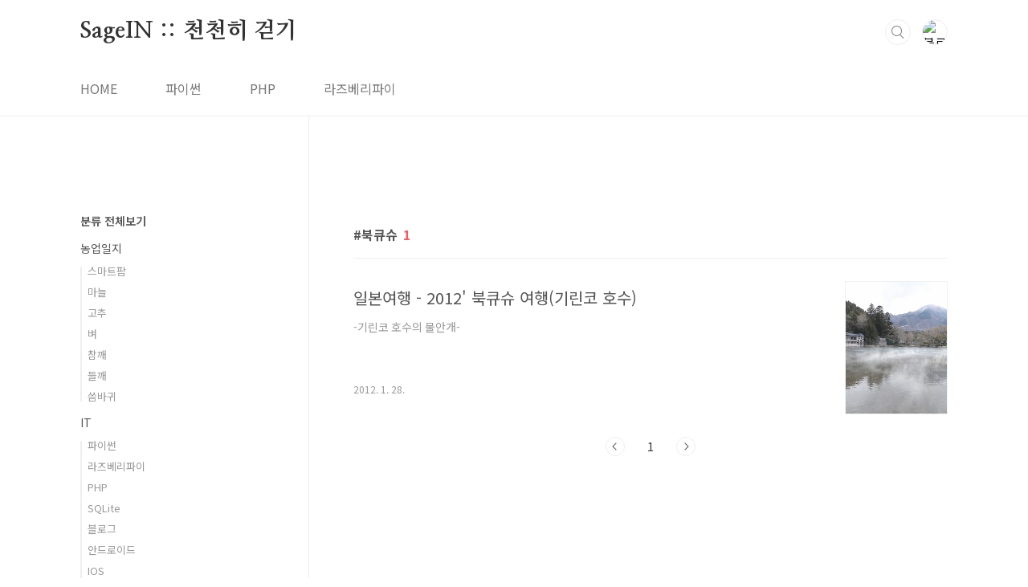

--- FILE ---
content_type: text/html;charset=UTF-8
request_url: https://www.sagein.net/tag/%EB%B6%81%ED%81%90%EC%8A%88
body_size: 27776
content:
<!doctype html>
<html lang="ko">
                                                                <head>
                <script type="text/javascript">if (!window.T) { window.T = {} }
window.T.config = {"TOP_SSL_URL":"https://www.tistory.com","PREVIEW":false,"ROLE":"guest","PREV_PAGE":"","NEXT_PAGE":"","BLOG":{"id":18983,"name":"sagein","title":"SageIN :: 천천히 걷기","isDormancy":false,"nickName":"SageIN","status":"open","profileStatus":"normal"},"NEED_COMMENT_LOGIN":true,"COMMENT_LOGIN_CONFIRM_MESSAGE":"이 블로그는 로그인한 사용자에게만 댓글 작성을 허용했습니다. 지금 로그인하시겠습니까?","LOGIN_URL":"https://www.tistory.com/auth/login/?redirectUrl=https://www.sagein.net/tag/%25EB%25B6%2581%25ED%2581%2590%25EC%258A%2588","DEFAULT_URL":"https://www.sagein.net","USER":{"name":null,"homepage":null,"id":0,"profileImage":null},"SUBSCRIPTION":{"status":"none","isConnected":false,"isPending":false,"isWait":false,"isProcessing":false,"isNone":true},"IS_LOGIN":false,"HAS_BLOG":false,"IS_SUPPORT":false,"IS_SCRAPABLE":false,"TOP_URL":"http://www.tistory.com","JOIN_URL":"https://www.tistory.com/member/join","PHASE":"prod","ROLE_GROUP":"visitor"};
window.T.entryInfo = null;
window.appInfo = {"domain":"tistory.com","topUrl":"https://www.tistory.com","loginUrl":"https://www.tistory.com/auth/login","logoutUrl":"https://www.tistory.com/auth/logout"};
window.initData = {};

window.TistoryBlog = {
    basePath: "",
    url: "https://www.sagein.net",
    tistoryUrl: "https://sagein.tistory.com",
    manageUrl: "https://sagein.tistory.com/manage",
    token: "8NoZFN4tC4H+MD5uztHrPsNIvqiTYo0rP5QYs5LHJZ+Jcjm5DfiNGc2GReiFJpvJ"
};
var servicePath = "";
var blogURL = "";</script>

                
                
                        <!-- BusinessLicenseInfo - START -->
        
            <link href="https://tistory1.daumcdn.net/tistory_admin/userblog/userblog-7c7a62cfef2026f12ec313f0ebcc6daafb4361d7/static/plugin/BusinessLicenseInfo/style.css" rel="stylesheet" type="text/css"/>

            <script>function switchFold(entryId) {
    var businessLayer = document.getElementById("businessInfoLayer_" + entryId);

    if (businessLayer) {
        if (businessLayer.className.indexOf("unfold_license") > 0) {
            businessLayer.className = "business_license_layer";
        } else {
            businessLayer.className = "business_license_layer unfold_license";
        }
    }
}
</script>

        
        <!-- BusinessLicenseInfo - END -->
        <!-- GoogleAnalytics - START -->
        <script src="https://www.googletagmanager.com/gtag/js?id=UA-47795593-1" async="async"></script>
<script>window.dataLayer = window.dataLayer || [];
function gtag(){dataLayer.push(arguments);}
gtag('js', new Date());
gtag('config','UA-47795593-1', {
    cookie_domain: 'sagein.tistory.com',
    cookie_flags: 'max-age=0;domain=.tistory.com',
    cookie_expires: 7 * 24 * 60 * 60 // 7 days, in seconds
});</script>

        <!-- GoogleAnalytics - END -->

<!-- PreventCopyContents - START -->
<meta content="no" http-equiv="imagetoolbar"/>

<!-- PreventCopyContents - END -->

<!-- System - START -->
<script src="//pagead2.googlesyndication.com/pagead/js/adsbygoogle.js" async="async" data-ad-host="ca-host-pub-9691043933427338" data-ad-client="ca-pub-5642442230932728"></script>
<!-- System - END -->

        <!-- TistoryProfileLayer - START -->
        <link href="https://tistory1.daumcdn.net/tistory_admin/userblog/userblog-7c7a62cfef2026f12ec313f0ebcc6daafb4361d7/static/plugin/TistoryProfileLayer/style.css" rel="stylesheet" type="text/css"/>
<script type="text/javascript" src="https://tistory1.daumcdn.net/tistory_admin/userblog/userblog-7c7a62cfef2026f12ec313f0ebcc6daafb4361d7/static/plugin/TistoryProfileLayer/script.js"></script>

        <!-- TistoryProfileLayer - END -->

                
                <meta http-equiv="X-UA-Compatible" content="IE=Edge">
<meta name="format-detection" content="telephone=no">
<script src="//t1.daumcdn.net/tistory_admin/lib/jquery/jquery-3.5.1.min.js" integrity="sha256-9/aliU8dGd2tb6OSsuzixeV4y/faTqgFtohetphbbj0=" crossorigin="anonymous"></script>
<script type="text/javascript" src="//t1.daumcdn.net/tiara/js/v1/tiara-1.2.0.min.js"></script><meta name="referrer" content="always"/>
<meta name="google-adsense-platform-account" content="ca-host-pub-9691043933427338"/>
<meta name="google-adsense-platform-domain" content="tistory.com"/>
<meta name="google-adsense-account" content="ca-pub-5642442230932728"/>
<meta name="description" content="“행복한 여행의 가장 큰 준비물은 가벼운 마음이다.” - 생텍쥐페리 -"/>

    <!-- BEGIN OPENGRAPH -->
    <meta property="og:type" content="website"/>
<meta property="og:url" content="https://www.sagein.net"/>
<meta property="og:site_name" content="SageIN :: 천천히 걷기"/>
<meta property="og:title" content="'북큐슈' 태그의 글 목록"/>
<meta property="og:description" content="“행복한 여행의 가장 큰 준비물은 가벼운 마음이다.” - 생텍쥐페리 -"/>
<meta property="og:image" content="https://img1.daumcdn.net/thumb/R800x0/?scode=mtistory2&fname=https%3A%2F%2Ft1.daumcdn.net%2Fcfile%2Ftistory%2F2342293E53C9DDD12B"/>
<meta property="og:article:author" content="'SageIN'"/>
    <!-- END OPENGRAPH -->

    <!-- BEGIN TWITTERCARD -->
    <meta name="twitter:card" content="summary_large_image"/>
<meta name="twitter:site" content="@TISTORY"/>
<meta name="twitter:title" content="'북큐슈' 태그의 글 목록"/>
<meta name="twitter:description" content="“행복한 여행의 가장 큰 준비물은 가벼운 마음이다.” - 생텍쥐페리 -"/>
<meta property="twitter:image" content="https://img1.daumcdn.net/thumb/R800x0/?scode=mtistory2&fname=https%3A%2F%2Ft1.daumcdn.net%2Fcfile%2Ftistory%2F2342293E53C9DDD12B"/>
    <!-- END TWITTERCARD -->
<script type="module" src="https://tistory1.daumcdn.net/tistory_admin/userblog/userblog-7c7a62cfef2026f12ec313f0ebcc6daafb4361d7/static/pc/dist/index.js" defer=""></script>
<script type="text/javascript" src="https://tistory1.daumcdn.net/tistory_admin/userblog/userblog-7c7a62cfef2026f12ec313f0ebcc6daafb4361d7/static/pc/dist/index-legacy.js" defer="" nomodule="true"></script>
<script type="text/javascript" src="https://tistory1.daumcdn.net/tistory_admin/userblog/userblog-7c7a62cfef2026f12ec313f0ebcc6daafb4361d7/static/pc/dist/polyfills-legacy.js" defer="" nomodule="true"></script>
<link rel="icon" sizes="any" href="https://t1.daumcdn.net/tistory_admin/favicon/tistory_favicon_32x32.ico"/>
<link rel="icon" type="image/svg+xml" href="https://t1.daumcdn.net/tistory_admin/top_v2/bi-tistory-favicon.svg"/>
<link rel="apple-touch-icon" href="https://t1.daumcdn.net/tistory_admin/top_v2/tistory-apple-touch-favicon.png"/>
<link rel="stylesheet" type="text/css" href="https://t1.daumcdn.net/tistory_admin/www/style/font.css"/>
<link rel="stylesheet" type="text/css" href="https://tistory1.daumcdn.net/tistory_admin/userblog/userblog-7c7a62cfef2026f12ec313f0ebcc6daafb4361d7/static/style/content.css"/>
<link rel="stylesheet" type="text/css" href="https://tistory1.daumcdn.net/tistory_admin/userblog/userblog-7c7a62cfef2026f12ec313f0ebcc6daafb4361d7/static/pc/dist/index.css"/>
<link rel="stylesheet" type="text/css" href="https://tistory1.daumcdn.net/tistory_admin/userblog/userblog-7c7a62cfef2026f12ec313f0ebcc6daafb4361d7/static/style/uselessPMargin.css"/>
<script type="text/javascript">(function() {
    var tjQuery = jQuery.noConflict(true);
    window.tjQuery = tjQuery;
    window.orgjQuery = window.jQuery; window.jQuery = tjQuery;
    window.jQuery = window.orgjQuery; delete window.orgjQuery;
})()</script>
<script type="text/javascript" src="https://tistory1.daumcdn.net/tistory_admin/userblog/userblog-7c7a62cfef2026f12ec313f0ebcc6daafb4361d7/static/script/base.js"></script>
<script type="text/javascript" src="//developers.kakao.com/sdk/js/kakao.min.js"></script>

                
<meta charset="UTF-8">
<meta name="naver-site-verification" content="1e23a37464852059e1dad6cfe9b84f59460b05a7" />
<meta name="viewport" content="user-scalable=no, initial-scale=1.0, maximum-scale=1.0, minimum-scale=1.0, width=device-width">
<m<!-- Google tag (gtag.js) -->
<script async src="https://www.googletagmanager.com/gtag/js?id=G-1DPM9DM6TF"></script>

<script>
  window.dataLayer = window.dataLayer || [];
  function gtag(){dataLayer.push(arguments);}
  gtag('js', new Date());

  gtag('config', 'G-1DPM9DM6TF');
</script>



<title>'북큐슈' 태그의 글 목록</title>
<link rel="stylesheet" href="https://tistory1.daumcdn.net/tistory/18983/skin/style.css?_version_=1705889847">
<script src="//t1.daumcdn.net/tistory_admin/lib/jquery/jquery-1.12.4.min.js"></script>
<style type="text/css">

.entry-content a, .post-header h1 em, .comments h2 .count {color:#FF565E}
.comment-form .submit button:hover, .comment-form .submit button:focus {background-color:#FF565E}











</style>

                
                
                <link rel="stylesheet" type="text/css" href="https://tistory1.daumcdn.net/tistory_admin/userblog/userblog-7c7a62cfef2026f12ec313f0ebcc6daafb4361d7/static/style/revenue.css"/>
<link rel="canonical" href="https://www.sagein.net"/>

<!-- BEGIN STRUCTURED_DATA -->
<script type="application/ld+json">
    {"@context":"http://schema.org","@type":"WebSite","url":"/","potentialAction":{"@type":"SearchAction","target":"/search/{search_term_string}","query-input":"required name=search_term_string"}}
</script>
<!-- END STRUCTURED_DATA -->
<link rel="stylesheet" type="text/css" href="https://tistory1.daumcdn.net/tistory_admin/userblog/userblog-7c7a62cfef2026f12ec313f0ebcc6daafb4361d7/static/style/dialog.css"/>
<link rel="stylesheet" type="text/css" href="//t1.daumcdn.net/tistory_admin/www/style/top/font.css"/>
<link rel="stylesheet" type="text/css" href="https://tistory1.daumcdn.net/tistory_admin/userblog/userblog-7c7a62cfef2026f12ec313f0ebcc6daafb4361d7/static/style/postBtn.css"/>
<link rel="stylesheet" type="text/css" href="https://tistory1.daumcdn.net/tistory_admin/userblog/userblog-7c7a62cfef2026f12ec313f0ebcc6daafb4361d7/static/style/tistory.css"/>
<script type="text/javascript" src="https://tistory1.daumcdn.net/tistory_admin/userblog/userblog-7c7a62cfef2026f12ec313f0ebcc6daafb4361d7/static/script/common.js"></script>

                
                </head>
                                                <body id="tt-body-tag" class="layout-aside-left list-type-thumbnail paging-number">
                
                
                

<div id="acc-nav">
	<a href="#content">본문 바로가기</a>
</div>
<div id="wrap">
	<header id="header">
		<div class="inner">
			<p>
				<a href="https://www.sagein.net/">
					
					
						SageIN :: 천천히 걷기
					
				</a>
			</p>
			<div class="util">
				<div class="search">
					
						<label for="search" class="screen_out">블로그 내 검색</label>
						<input id="search" type="text" name="search" value="" placeholder="검색내용을 입력하세요." onkeypress="if (event.keyCode == 13) { try {
    window.location.href = '/search' + '/' + looseURIEncode(document.getElementsByName('search')[0].value);
    document.getElementsByName('search')[0].value = '';
    return false;
} catch (e) {} }">
						<button type="submit" onclick="try {
    window.location.href = '/search' + '/' + looseURIEncode(document.getElementsByName('search')[0].value);
    document.getElementsByName('search')[0].value = '';
    return false;
} catch (e) {}">검색</button>
					
				</div>
				<div class="profile">
					<button type="button"><img alt="블로그 이미지" src="https://t1.daumcdn.net/cfile/tistory/2342293E53C9DDD12B"/></button>
					<nav>
						<ul>
							<li><a href="https://sagein.tistory.com/manage">관리</a></li>
							<li><a href="https://sagein.tistory.com/manage/entry/post ">글쓰기</a></li>
							<li class="login"><a href="#">로그인</a></li>
							<li class="logout"><a href="#">로그아웃</a></li>
						</ul>
					</nav>
				</div>
				<button type="button" class="menu"><span>메뉴</span></button>
			</div>
			<nav id="gnb">
				<ul>
  <li class="t_menu_home first"><a href="/" target="">HOME</a></li>
  <li class="t_menu_category"><a href="/category/IT/%ED%8C%8C%EC%9D%B4%EC%8D%AC" target="">파이썬</a></li>
  <li class="t_menu_category"><a href="/category/IT/PHP" target="">PHP</a></li>
  <li class="t_menu_category last"><a href="/category/IT/%EB%9D%BC%EC%A6%88%EB%B2%A0%EB%A6%AC%ED%8C%8C%EC%9D%B4" target="">라즈베리파이</a></li>
</ul>
			</nav>
		</div>
	</header>
	<section id="container">
		
		<div class="content-wrap">
			<article id="content">
				<div class="revenue_unit_wrap position_list">
  <div class="revenue_unit_item adsense responsive">
    <div class="revenue_unit_info">반응형</div>
    <script src="//pagead2.googlesyndication.com/pagead/js/adsbygoogle.js" async="async"></script>
    <ins class="adsbygoogle" style="display: block;" data-ad-host="ca-host-pub-9691043933427338" data-ad-client="ca-pub-5642442230932728" data-ad-format="auto"></ins>
    <script>(adsbygoogle = window.adsbygoogle || []).push({});</script>
  </div>
</div>

				

				

				

				
					<div class="post-header">
						<h1><span>북큐슈</span><em>1</em></h1>
					</div>
					
				

				

				<div class="inner">
					            
                

		
			<div class="post-item">
				<a href="/505">
					<span class="thum">
						
							<img src="//i1.daumcdn.net/thumb/C230x300/?fname=https%3A%2F%2Ft1.daumcdn.net%2Fcfile%2Ftistory%2F152086344F235CC919" alt="">
						
					</span>
					<span class="title">일본여행 - 2012' 북큐슈 여행(기린코  호수)</span>
					<span class="excerpt">-기린코 호수의 물안개-</span>
				<span class="meta">
						<span class="date">2012. 1. 28.</span>
					</span>
				</a>
			</div>
		

		

	
                
            

				</div>

				

				

				
					<div class="pagination">
						<a  class="prev no-more-prev">이전</a>
						
							<a href="/tag/%EB%B6%81%ED%81%90%EC%8A%88?page=1"><span class="selected">1</span></a>
						
						<a  class="next no-more-next">다음</a>
					</div>
				

				<div class="revenue_unit_wrap position_list">
  <div class="revenue_unit_item adsense responsive">
    <div class="revenue_unit_info">반응형</div>
    <script src="//pagead2.googlesyndication.com/pagead/js/adsbygoogle.js" async="async"></script>
    <ins class="adsbygoogle" style="display: block;" data-ad-host="ca-host-pub-9691043933427338" data-ad-client="ca-pub-5642442230932728" data-ad-format="auto"></ins>
    <script>(adsbygoogle = window.adsbygoogle || []).push({});</script>
  </div>
</div>

			</article>
			<aside id="aside" class="sidebar">

					<div class="sidebar-1">
						            <div class="revenue_unit_wrap">
  <div class="revenue_unit_item adsense responsive">
    <div class="revenue_unit_info">반응형</div>
    <script src="//pagead2.googlesyndication.com/pagead/js/adsbygoogle.js" async="async"></script>
    <ins class="adsbygoogle" style="display: block;" data-ad-host="ca-host-pub-9691043933427338" data-ad-client="ca-pub-5642442230932728" data-ad-format="auto"></ins>
    <script>(adsbygoogle = window.adsbygoogle || []).push({});</script>
  </div>
</div>
								<!-- 카테고리 -->
								<nav class="category">
									<ul class="tt_category"><li class=""><a href="/category" class="link_tit"> 분류 전체보기 </a>
  <ul class="category_list"><li class=""><a href="/category/%EB%86%8D%EC%97%85%EC%9D%BC%EC%A7%80" class="link_item"> 농업일지 </a>
  <ul class="sub_category_list"><li class=""><a href="/category/%EB%86%8D%EC%97%85%EC%9D%BC%EC%A7%80/%EC%8A%A4%EB%A7%88%ED%8A%B8%ED%8C%9C" class="link_sub_item"> 스마트팜 </a></li>
<li class=""><a href="/category/%EB%86%8D%EC%97%85%EC%9D%BC%EC%A7%80/%EB%A7%88%EB%8A%98" class="link_sub_item"> 마늘 </a></li>
<li class=""><a href="/category/%EB%86%8D%EC%97%85%EC%9D%BC%EC%A7%80/%EA%B3%A0%EC%B6%94" class="link_sub_item"> 고추 </a></li>
<li class=""><a href="/category/%EB%86%8D%EC%97%85%EC%9D%BC%EC%A7%80/%EB%B2%BC" class="link_sub_item"> 벼 </a></li>
<li class=""><a href="/category/%EB%86%8D%EC%97%85%EC%9D%BC%EC%A7%80/%EC%B0%B8%EA%B9%A8" class="link_sub_item"> 참깨 </a></li>
<li class=""><a href="/category/%EB%86%8D%EC%97%85%EC%9D%BC%EC%A7%80/%EB%93%A4%EA%B9%A8" class="link_sub_item"> 들깨 </a></li>
<li class=""><a href="/category/%EB%86%8D%EC%97%85%EC%9D%BC%EC%A7%80/%EC%94%80%EB%B0%94%EA%B7%80" class="link_sub_item"> 씀바귀 </a></li>
</ul>
</li>
<li class=""><a href="/category/IT" class="link_item"> IT </a>
  <ul class="sub_category_list"><li class=""><a href="/category/IT/%ED%8C%8C%EC%9D%B4%EC%8D%AC" class="link_sub_item"> 파이썬 </a></li>
<li class=""><a href="/category/IT/%EB%9D%BC%EC%A6%88%EB%B2%A0%EB%A6%AC%ED%8C%8C%EC%9D%B4" class="link_sub_item"> 라즈베리파이 </a></li>
<li class=""><a href="/category/IT/PHP" class="link_sub_item"> PHP </a></li>
<li class=""><a href="/category/IT/SQLite" class="link_sub_item"> SQLite </a></li>
<li class=""><a href="/category/IT/%EB%B8%94%EB%A1%9C%EA%B7%B8" class="link_sub_item"> 블로그 </a></li>
<li class=""><a href="/category/IT/%EC%95%88%EB%93%9C%EB%A1%9C%EC%9D%B4%EB%93%9C" class="link_sub_item"> 안드로이드 </a></li>
<li class=""><a href="/category/IT/IOS" class="link_sub_item"> IOS </a></li>
<li class=""><a href="/category/IT/MAC" class="link_sub_item"> MAC </a></li>
<li class=""><a href="/category/IT/WINDOWS" class="link_sub_item"> WINDOWS </a></li>
<li class=""><a href="/category/IT/LINUX" class="link_sub_item"> LINUX </a></li>
<li class=""><a href="/category/IT/%EB%B0%94%ED%83%95%ED%99%94%EB%A9%B4" class="link_sub_item"> 바탕화면 </a></li>
<li class=""><a href="/category/IT/%EB%B8%94%EB%A1%9D%EC%B2%B4%EC%9D%B8" class="link_sub_item"> 블록체인 </a></li>
<li class=""><a href="/category/IT/%EA%B5%AC%EA%B8%80%EC%8A%A4%ED%94%84%EB%A0%88%EB%93%9C%EC%8B%9C%ED%8A%B8" class="link_sub_item"> 구글스프레드시트 </a></li>
</ul>
</li>
<li class=""><a href="/category/%EA%B5%AD%EB%82%B4%EC%97%AC%ED%96%89" class="link_item"> 국내여행 </a>
  <ul class="sub_category_list"><li class=""><a href="/category/%EA%B5%AD%EB%82%B4%EC%97%AC%ED%96%89/%EC%84%9C%EC%9A%B8" class="link_sub_item"> 서울 </a></li>
<li class=""><a href="/category/%EA%B5%AD%EB%82%B4%EC%97%AC%ED%96%89/%EA%B2%BD%EA%B8%B0%EB%8F%84" class="link_sub_item"> 경기도 </a></li>
<li class=""><a href="/category/%EA%B5%AD%EB%82%B4%EC%97%AC%ED%96%89/%EC%9D%B8%EC%B2%9C" class="link_sub_item"> 인천 </a></li>
<li class=""><a href="/category/%EA%B5%AD%EB%82%B4%EC%97%AC%ED%96%89/%EA%B0%95%EC%9B%90%EB%8F%84" class="link_sub_item"> 강원도 </a></li>
<li class=""><a href="/category/%EA%B5%AD%EB%82%B4%EC%97%AC%ED%96%89/%EC%B6%A9%EC%B2%AD%EB%82%A8%EB%8F%84" class="link_sub_item"> 충청남도 </a></li>
<li class=""><a href="/category/%EA%B5%AD%EB%82%B4%EC%97%AC%ED%96%89/%EB%B6%80%EC%82%B0" class="link_sub_item"> 부산 </a></li>
<li class=""><a href="/category/%EA%B5%AD%EB%82%B4%EC%97%AC%ED%96%89/%EC%A0%9C%EC%A3%BC%EB%8F%84" class="link_sub_item"> 제주도 </a></li>
<li class=""><a href="/category/%EA%B5%AD%EB%82%B4%EC%97%AC%ED%96%89/%EA%B9%8C%ED%8E%98%ED%88%AC%EC%96%B4" class="link_sub_item"> 까페투어 </a></li>
</ul>
</li>
<li class=""><a href="/category/%ED%95%B4%EC%99%B8%EC%97%AC%ED%96%89" class="link_item"> 해외여행 </a>
  <ul class="sub_category_list"><li class=""><a href="/category/%ED%95%B4%EC%99%B8%EC%97%AC%ED%96%89/%ED%84%B0%ED%82%A4" class="link_sub_item"> 터키 </a></li>
<li class=""><a href="/category/%ED%95%B4%EC%99%B8%EC%97%AC%ED%96%89/%EC%B9%AD%EB%8B%A4%EC%98%A4" class="link_sub_item"> 칭다오 </a></li>
<li class=""><a href="/category/%ED%95%B4%EC%99%B8%EC%97%AC%ED%96%89/%ED%99%8D%EC%BD%A9" class="link_sub_item"> 홍콩 </a></li>
<li class=""><a href="/category/%ED%95%B4%EC%99%B8%EC%97%AC%ED%96%89/%EB%A7%88%EC%B9%B4%EC%98%A4" class="link_sub_item"> 마카오 </a></li>
<li class=""><a href="/category/%ED%95%B4%EC%99%B8%EC%97%AC%ED%96%89/%EC%9D%BC%EB%B3%B8" class="link_sub_item"> 일본 </a></li>
<li class=""><a href="/category/%ED%95%B4%EC%99%B8%EC%97%AC%ED%96%89/%EC%9D%B8%EB%8F%84" class="link_sub_item"> 인도 </a></li>
<li class=""><a href="/category/%ED%95%B4%EC%99%B8%EC%97%AC%ED%96%89/%EC%8B%B1%EA%B0%80%ED%8F%AC%EB%A5%B4" class="link_sub_item"> 싱가포르 </a></li>
<li class=""><a href="/category/%ED%95%B4%EC%99%B8%EC%97%AC%ED%96%89/%EB%8C%80%EB%A7%8C" class="link_sub_item"> 대만 </a></li>
</ul>
</li>
<li class=""><a href="/category/%EC%82%AC%EC%A7%84" class="link_item"> 사진 </a>
  <ul class="sub_category_list"><li class=""><a href="/category/%EC%82%AC%EC%A7%84/%EC%9D%BC%EC%83%81" class="link_sub_item"> 일상 </a></li>
<li class=""><a href="/category/%EC%82%AC%EC%A7%84/%ED%92%8D%EA%B2%BD" class="link_sub_item"> 풍경 </a></li>
<li class=""><a href="/category/%EC%82%AC%EC%A7%84/%EB%8F%99%EB%AC%BC" class="link_sub_item"> 동물 </a></li>
<li class=""><a href="/category/%EC%82%AC%EC%A7%84/%EC%8B%9D%EB%AC%BC" class="link_sub_item"> 식물 </a></li>
</ul>
</li>
<li class=""><a href="/category/%EB%A6%AC%EB%B7%B0" class="link_item"> 리뷰 </a>
  <ul class="sub_category_list"><li class=""><a href="/category/%EB%A6%AC%EB%B7%B0/%EC%B1%85" class="link_sub_item"> 책 </a></li>
<li class=""><a href="/category/%EB%A6%AC%EB%B7%B0/%EC%98%81%ED%99%94" class="link_sub_item"> 영화 </a></li>
</ul>
</li>
<li class=""><a href="/category/%EC%9E%AC%ED%83%9C%ED%81%AC" class="link_item"> 재태크 </a>
  <ul class="sub_category_list"><li class=""><a href="/category/%EC%9E%AC%ED%83%9C%ED%81%AC/%EC%A3%BC%EC%8B%9D" class="link_sub_item"> 주식 </a></li>
</ul>
</li>
</ul>
</li>
</ul>

								</nav>
							
					</div>
					<div class="sidebar-2">
						
								<!-- 최근글/인기글 -->
								<div class="post-list tab-ui">
									<div id="recent" class="tab-list">
										<h2>최근글</h2>
										<ul>
											
										</ul>
									</div>
									<div id="popular" class="tab-list">
										<h2>인기글</h2>
										<ul>
											
										</ul>
									</div>
								</div>
							
								<!-- 최근댓글 -->
								<div class="recent-comment">
									<h2>최근댓글</h2>
									<ul>
										
									</ul>
								</div>
							
						
					</div>
				</aside>
		</div>
	</section>
	<hr>
	<footer id="footer">
		<div class="inner">
			<div class="order-menu">
				
				
				
				
			</div>
			<a href="#" class="page-top">TOP</a>
			<p class="meta">Designed by 티스토리</p>
			<p class="copyright">© Kakao Corp.</p>
		</div>
	</footer>
</div>

<script src="https://tistory1.daumcdn.net/tistory/18983/skin/images/script.js?_version_=1705889847"></script>
<div class="#menubar menu_toolbar ">
  <h2 class="screen_out">티스토리툴바</h2>
</div>
<div class="#menubar menu_toolbar "></div>
<div class="layer_tooltip">
  <div class="inner_layer_tooltip">
    <p class="desc_g"></p>
  </div>
</div>
<div id="editEntry" style="position:absolute;width:1px;height:1px;left:-100px;top:-100px"></div>


                        <!-- CallBack - START -->
        <script>                    (function () { 
                        var blogTitle = 'SageIN :: 천천히 걷기';
                        
                        (function () {
    function isShortContents () {
        return window.getSelection().toString().length < 30;
    }
    function isCommentLink (elementID) {
        return elementID === 'commentLinkClipboardInput'
    }

    function copyWithSource (event) {
        if (isShortContents() || isCommentLink(event.target.id)) {
            return;
        }
        var range = window.getSelection().getRangeAt(0);
        var contents = range.cloneContents();
        var temp = document.createElement('div');

        temp.appendChild(contents);

        var url = document.location.href;
        var decodedUrl = decodeURI(url);
        var postfix = ' [' + blogTitle + ':티스토리]';

        event.clipboardData.setData('text/plain', temp.innerText + '\n출처: ' + decodedUrl + postfix);
        event.clipboardData.setData('text/html', '<pre data-ke-type="codeblock">' + temp.innerHTML + '</pre>' + '출처: <a href="' + url + '">' + decodedUrl + '</a>' + postfix);
        event.preventDefault();
    }

    document.addEventListener('copy', copyWithSource);
})()

                    })()</script>

        <!-- CallBack - END -->

        <!-- PreventCopyContents - START -->
        <script type="text/javascript">document.oncontextmenu = new Function ('return false');
document.ondragstart = new Function ('return false');
document.onselectstart = new Function ('return false');
document.body.style.MozUserSelect = 'none';</script>
<script type="text/javascript" src="https://tistory1.daumcdn.net/tistory_admin/userblog/userblog-7c7a62cfef2026f12ec313f0ebcc6daafb4361d7/static/plugin/PreventCopyContents/script.js"></script>

        <!-- PreventCopyContents - END -->

        <!-- SyntaxHighlight - START -->
        <link href="//cdnjs.cloudflare.com/ajax/libs/highlight.js/10.7.3/styles/darcula.min.css" rel="stylesheet"/><script src="//cdnjs.cloudflare.com/ajax/libs/highlight.js/10.7.3/highlight.min.js"></script>
<script src="//cdnjs.cloudflare.com/ajax/libs/highlight.js/10.7.3/languages/delphi.min.js"></script>
<script src="//cdnjs.cloudflare.com/ajax/libs/highlight.js/10.7.3/languages/php.min.js"></script>
<script src="//cdnjs.cloudflare.com/ajax/libs/highlight.js/10.7.3/languages/python.min.js"></script>
<script src="//cdnjs.cloudflare.com/ajax/libs/highlight.js/10.7.3/languages/r.min.js" defer></script>
<script src="//cdnjs.cloudflare.com/ajax/libs/highlight.js/10.7.3/languages/ruby.min.js"></script>
<script src="//cdnjs.cloudflare.com/ajax/libs/highlight.js/10.7.3/languages/scala.min.js" defer></script>
<script src="//cdnjs.cloudflare.com/ajax/libs/highlight.js/10.7.3/languages/shell.min.js"></script>
<script src="//cdnjs.cloudflare.com/ajax/libs/highlight.js/10.7.3/languages/sql.min.js"></script>
<script src="//cdnjs.cloudflare.com/ajax/libs/highlight.js/10.7.3/languages/swift.min.js" defer></script>
<script src="//cdnjs.cloudflare.com/ajax/libs/highlight.js/10.7.3/languages/typescript.min.js" defer></script>
<script src="//cdnjs.cloudflare.com/ajax/libs/highlight.js/10.7.3/languages/vbnet.min.js" defer></script>
  <script>hljs.initHighlightingOnLoad();</script>


        <!-- SyntaxHighlight - END -->

                
                <div style="margin:0; padding:0; border:none; background:none; float:none; clear:none; z-index:0"></div>
<script type="text/javascript" src="https://tistory1.daumcdn.net/tistory_admin/userblog/userblog-7c7a62cfef2026f12ec313f0ebcc6daafb4361d7/static/script/common.js"></script>
<script type="text/javascript">window.roosevelt_params_queue = window.roosevelt_params_queue || [{channel_id: 'dk', channel_label: '{tistory}'}]</script>
<script type="text/javascript" src="//t1.daumcdn.net/midas/rt/dk_bt/roosevelt_dk_bt.js" async="async"></script>

                
                <script>window.tiara = {"svcDomain":"user.tistory.com","section":"블로그","trackPage":"태그목록_보기","page":"태그","key":"18983","customProps":{"userId":"0","blogId":"18983","entryId":"null","role":"guest","trackPage":"태그목록_보기","filterTarget":false},"entry":null,"kakaoAppKey":"3e6ddd834b023f24221217e370daed18","appUserId":"null","thirdProvideAgree":null}</script>
<script type="module" src="https://t1.daumcdn.net/tistory_admin/frontend/tiara/v1.0.6/index.js"></script>
<script src="https://t1.daumcdn.net/tistory_admin/frontend/tiara/v1.0.6/polyfills-legacy.js" nomodule="true" defer="true"></script>
<script src="https://t1.daumcdn.net/tistory_admin/frontend/tiara/v1.0.6/index-legacy.js" nomodule="true" defer="true"></script>

                </body>
</html>

--- FILE ---
content_type: text/html; charset=utf-8
request_url: https://www.google.com/recaptcha/api2/aframe
body_size: 250
content:
<!DOCTYPE HTML><html><head><meta http-equiv="content-type" content="text/html; charset=UTF-8"></head><body><script nonce="6VVjbuNgWju_F3QxapcTSQ">/** Anti-fraud and anti-abuse applications only. See google.com/recaptcha */ try{var clients={'sodar':'https://pagead2.googlesyndication.com/pagead/sodar?'};window.addEventListener("message",function(a){try{if(a.source===window.parent){var b=JSON.parse(a.data);var c=clients[b['id']];if(c){var d=document.createElement('img');d.src=c+b['params']+'&rc='+(localStorage.getItem("rc::a")?sessionStorage.getItem("rc::b"):"");window.document.body.appendChild(d);sessionStorage.setItem("rc::e",parseInt(sessionStorage.getItem("rc::e")||0)+1);localStorage.setItem("rc::h",'1769366186457');}}}catch(b){}});window.parent.postMessage("_grecaptcha_ready", "*");}catch(b){}</script></body></html>